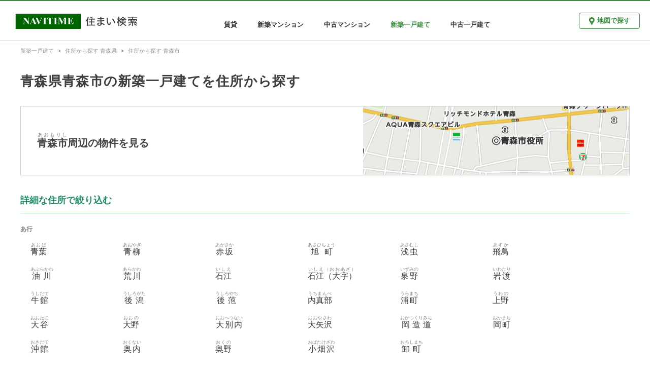

--- FILE ---
content_type: text/html; charset=utf-8
request_url: https://realestate.navitime.co.jp/kodate/shinchiku/address/02201
body_size: 5601
content:
<!DOCTYPE html><html lang="ja"><head><meta charset="utf-8"><meta http-equiv="X-UA-Compatible" content="IE=edge"><meta name="viewport" content="width=device-width, initial-scale=1, user-scalable=no"><title>青森県青森市の新築一戸建てを住所から探す - NAVITIME住まい検索</title><meta name="keywords" content="NAVITIME,ナビタイム,なびたいむ,地図,不動産,住宅情報,賃貸,分譲,マンション,一戸建て"><meta name="description" content="青森県青森市の住所情報。住所周辺の新築一戸建てを確認できます。"><meta property="og:type" content="website"><meta property="og:url" content="https://realestate.navitime.co.jp/kodate/shinchiku/address/02201"><meta property="og:title" content="青森県青森市の新築一戸建てを住所から探す - NAVITIME住まい検索"><meta property="og:description" content="青森県青森市の住所情報。住所周辺の新築一戸建てを確認できます。"><meta property="og:site_name" content="NAVITIME住まい検索"><meta property="og:locale" content="ja_JP"><link rel="canonical" href="https://realestate.navitime.co.jp/kodate/shinchiku/address/02201"><!-- Google Tag Manager -->
<script>(function(w,d,s,l,i){w[l]=w[l]||[];w[l].push({'gtm.start':
new Date().getTime(),event:'gtm.js'});var f=d.getElementsByTagName(s)[0],
j=d.createElement(s),dl=l!='dataLayer'?'&l='+l:'';j.async=true;j.src=
'https://www.googletagmanager.com/gtm.js?id='+i+dl;f.parentNode.insertBefore(j,f);
})(window,document,'script','dataLayer','GTM-NZX2RF9');</script>
<!-- End Google Tag Manager -->
<link rel="stylesheet" href="/components/icomoon/1.3.0/style.css"><link rel="stylesheet" href="/styles/page/address/app.css"></head><body><!-- Google Tag Manager (noscript) -->
<noscript><iframe src="https://www.googletagmanager.com/ns.html?id=GTM-NZX2RF9"
height="0" width="0" style="display:none;visibility:hidden"></iframe></noscript>
<!-- End Google Tag Manager (noscript) -->
<div id="app"><header id="nt-header" role="banner"><div class="left-area"><a href="https://realestate.navitime.co.jp"><img src="/images/common/logo/logo.png" alt="NAVITIME住まい検索"></a></div><div class="center-area"><nav role="navigation"><ul class="bukken-list"><li><a href="https://realestate.navitime.co.jp/chintai">賃貸</a></li><li><a href="https://realestate.navitime.co.jp/mansion/shinchiku">新築マンション</a></li><li><a href="https://realestate.navitime.co.jp/mansion/chuko">中古マンション</a></li><li><div class="active">新築一戸建て</div></li><li><a href="https://realestate.navitime.co.jp/kodate/chuko">中古一戸建て</a></li></ul></nav></div><div class="right-area"><div class="button-area"><a href="https://realestate.navitime.co.jp/kodate/shinchiku/map" class="nt-button"><i class="icon-spot"></i><span>地図で探す</span></a></div><div class="menu-area"><el-dropdown :hide-on-click="false" v-cloak><span class="el-dropdown-link"><img src="/images/common/header/icon-menu.png" alt="メニュー" width="33px"></span><el-dropdown-menu slot="dropdown" class="header-dropdown-menu"><el-dropdown-item><a href="https://realestate.navitime.co.jp/chintai">賃貸</a></el-dropdown-item><el-dropdown-item><a href="https://realestate.navitime.co.jp/mansion/shinchiku">新築マンション</a></el-dropdown-item><el-dropdown-item><a href="https://realestate.navitime.co.jp/mansion/chuko">中古マンション</a></el-dropdown-item><el-dropdown-item disabled>新築一戸建て</el-dropdown-item><el-dropdown-item><a href="https://realestate.navitime.co.jp/kodate/chuko">中古一戸建て</a></el-dropdown-item></el-dropdown-menu></el-dropdown></div></div></header><nav id="nt-breadcrumb"><ol itemscope itemtype="https://schema.org/BreadcrumbList" class="breadcrumb"><li itemprop="itemListElement" itemscope itemtype="https://schema.org/ListItem"><meta itemprop="position" content="1"><a href="https://realestate.navitime.co.jp/kodate/shinchiku" itemprop="item"><span itemprop="name">新築一戸建て</span></a></li><li itemprop="itemListElement" itemscope itemtype="https://schema.org/ListItem"><meta itemprop="position" content="2"><a href="https://realestate.navitime.co.jp/kodate/shinchiku/address/02" itemprop="item"><span itemprop="name">住所から探す 青森県</span></a></li><li itemprop="itemListElement" itemscope itemtype="https://schema.org/ListItem"><meta itemprop="position" content="3"><a href="https://realestate.navitime.co.jp/kodate/shinchiku/address/02201" itemprop="item"><span itemprop="name">住所から探す 青森市</span></a></li></ol></nav><main id="nt-content" role="main" data-bukken-type="kodate_shinchiku"><div class="container"><div id="title-area"><h1 class="title">青森県青森市の新築一戸建てを住所から探す</h1></div><section><a id="parent-address-area" href="https://realestate.navitime.co.jp/kodate/shinchiku/map?address=02201"><div class="name-area"><div class="name"><ruby>青森市<rt class="ruby">あおもりし</rt></ruby>周辺の物件を見る</div></div><div class="map-area visible-pc-only"><img src="/api/staticmap?lat=40.822539&amp;lon=140.747238&amp;width=524&amp;height=133&amp;zoom=16" width="524px" height="100%" alt="青森市周辺の地図"></div></a></section><section id="kana-area"><h2 class="sub-title">詳細な住所で絞り込む</h2><dl><dt class="kana-title">あ行</dt><dd><ul><li class="address-link"><a href="https://realestate.navitime.co.jp/kodate/shinchiku/map?address=02201127"><ruby>青葉<rt class="ruby">あおば</rt></ruby></a></li><li class="address-link"><a href="https://realestate.navitime.co.jp/kodate/shinchiku/map?address=02201001"><ruby>青柳<rt class="ruby">あおやぎ</rt></ruby></a></li><li class="address-link"><a href="https://realestate.navitime.co.jp/kodate/shinchiku/map?address=02201171"><ruby>赤坂<rt class="ruby">あかさか</rt></ruby></a></li><li class="address-link"><a href="https://realestate.navitime.co.jp/kodate/shinchiku/map?address=02201002"><ruby>旭町<rt class="ruby">あさひちょう</rt></ruby></a></li><li class="address-link"><a href="https://realestate.navitime.co.jp/kodate/shinchiku/map?address=02201003"><ruby>浅虫<rt class="ruby">あさむし</rt></ruby></a></li><li class="address-link"><a href="https://realestate.navitime.co.jp/kodate/shinchiku/map?address=02201004"><ruby>飛鳥<rt class="ruby">あすか</rt></ruby></a></li><li class="address-link"><a href="https://realestate.navitime.co.jp/kodate/shinchiku/map?address=02201005"><ruby>油川<rt class="ruby">あぶらかわ</rt></ruby></a></li><li class="address-link"><a href="https://realestate.navitime.co.jp/kodate/shinchiku/map?address=02201006"><ruby>荒川<rt class="ruby">あらかわ</rt></ruby></a></li><li class="address-link"><a href="https://realestate.navitime.co.jp/kodate/shinchiku/map?address=02201174"><ruby>石江<rt class="ruby">いしえ</rt></ruby></a></li><li class="address-link"><a href="https://realestate.navitime.co.jp/kodate/shinchiku/map?address=02201007"><ruby>石江（大字）<rt class="ruby">いしえ（おおあざ）</rt></ruby></a></li><li class="address-link"><a href="https://realestate.navitime.co.jp/kodate/shinchiku/map?address=02201008"><ruby>泉野<rt class="ruby">いずみの</rt></ruby></a></li><li class="address-link"><a href="https://realestate.navitime.co.jp/kodate/shinchiku/map?address=02201009"><ruby>岩渡<rt class="ruby">いわたり</rt></ruby></a></li><li class="address-link"><a href="https://realestate.navitime.co.jp/kodate/shinchiku/map?address=02201010"><ruby>牛館<rt class="ruby">うしだて</rt></ruby></a></li><li class="address-link"><a href="https://realestate.navitime.co.jp/kodate/shinchiku/map?address=02201011"><ruby>後潟<rt class="ruby">うしろがた</rt></ruby></a></li><li class="address-link"><a href="https://realestate.navitime.co.jp/kodate/shinchiku/map?address=02201012"><ruby>後萢<rt class="ruby">うしろやち</rt></ruby></a></li><li class="address-link"><a href="https://realestate.navitime.co.jp/kodate/shinchiku/map?address=02201013"><ruby>内真部<rt class="ruby">うちまんべ</rt></ruby></a></li><li class="address-link"><a href="https://realestate.navitime.co.jp/kodate/shinchiku/map?address=02201014"><ruby>浦町<rt class="ruby">うらまち</rt></ruby></a></li><li class="address-link"><a href="https://realestate.navitime.co.jp/kodate/shinchiku/map?address=02201015"><ruby>上野<rt class="ruby">うわの</rt></ruby></a></li><li class="address-link"><a href="https://realestate.navitime.co.jp/kodate/shinchiku/map?address=02201016"><ruby>大谷<rt class="ruby">おおたに</rt></ruby></a></li><li class="address-link"><a href="https://realestate.navitime.co.jp/kodate/shinchiku/map?address=02201017"><ruby>大野<rt class="ruby">おおの</rt></ruby></a></li><li class="address-link"><a href="https://realestate.navitime.co.jp/kodate/shinchiku/map?address=02201018"><ruby>大別内<rt class="ruby">おおべつない</rt></ruby></a></li><li class="address-link"><a href="https://realestate.navitime.co.jp/kodate/shinchiku/map?address=02201019"><ruby>大矢沢<rt class="ruby">おおやさわ</rt></ruby></a></li><li class="address-link"><a href="https://realestate.navitime.co.jp/kodate/shinchiku/map?address=02201120"><ruby>岡造道<rt class="ruby">おかつくりみち</rt></ruby></a></li><li class="address-link"><a href="https://realestate.navitime.co.jp/kodate/shinchiku/map?address=02201020"><ruby>岡町<rt class="ruby">おかまち</rt></ruby></a></li><li class="address-link"><a href="https://realestate.navitime.co.jp/kodate/shinchiku/map?address=02201125"><ruby>沖館<rt class="ruby">おきだて</rt></ruby></a></li><li class="address-link"><a href="https://realestate.navitime.co.jp/kodate/shinchiku/map?address=02201022"><ruby>奥内<rt class="ruby">おくない</rt></ruby></a></li><li class="address-link"><a href="https://realestate.navitime.co.jp/kodate/shinchiku/map?address=02201118"><ruby>奥野<rt class="ruby">おくの</rt></ruby></a></li><li class="address-link"><a href="https://realestate.navitime.co.jp/kodate/shinchiku/map?address=02201023"><ruby>小畑沢<rt class="ruby">おばたけざわ</rt></ruby></a></li><li class="address-link"><a href="https://realestate.navitime.co.jp/kodate/shinchiku/map?address=02201109"><ruby>卸町<rt class="ruby">おろしまち</rt></ruby></a></li></ul></dd><dt class="kana-title">か行</dt><dd><ul><li class="address-link"><a href="https://realestate.navitime.co.jp/kodate/shinchiku/map?address=02201024"><ruby>勝田<rt class="ruby">かつた</rt></ruby></a></li><li class="address-link"><a href="https://realestate.navitime.co.jp/kodate/shinchiku/map?address=02201128"><ruby>桂木<rt class="ruby">かつらぎ</rt></ruby></a></li><li class="address-link"><a href="https://realestate.navitime.co.jp/kodate/shinchiku/map?address=02201025"><ruby>金沢<rt class="ruby">かなざわ</rt></ruby></a></li><li class="address-link"><a href="https://realestate.navitime.co.jp/kodate/shinchiku/map?address=02201026"><ruby>金浜<rt class="ruby">かねはま</rt></ruby></a></li><li class="address-link"><a href="https://realestate.navitime.co.jp/kodate/shinchiku/map?address=02201027"><ruby>合浦<rt class="ruby">がっぽ</rt></ruby></a></li><li class="address-link"><a href="https://realestate.navitime.co.jp/kodate/shinchiku/map?address=02201028"><ruby>北金沢<rt class="ruby">きたかなざわ</rt></ruby></a></li><li class="address-link"><a href="https://realestate.navitime.co.jp/kodate/shinchiku/map?address=02201029"><ruby>久栗坂<rt class="ruby">くぐりざか</rt></ruby></a></li><li class="address-link"><a href="https://realestate.navitime.co.jp/kodate/shinchiku/map?address=02201030"><ruby>久須志<rt class="ruby">くすし</rt></ruby></a></li><li class="address-link"><a href="https://realestate.navitime.co.jp/kodate/shinchiku/map?address=02201031"><ruby>桑原<rt class="ruby">くわばら</rt></ruby></a></li><li class="address-link"><a href="https://realestate.navitime.co.jp/kodate/shinchiku/map?address=02201143"><ruby>けやき<rt class="ruby">けやき</rt></ruby></a></li><li class="address-link"><a href="https://realestate.navitime.co.jp/kodate/shinchiku/map?address=02201119"><ruby>幸畑<rt class="ruby">こうばた</rt></ruby></a></li><li class="address-link"><a href="https://realestate.navitime.co.jp/kodate/shinchiku/map?address=02201032"><ruby>幸畑（大字）<rt class="ruby">こうばた（おおあざ）</rt></ruby></a></li><li class="address-link"><a href="https://realestate.navitime.co.jp/kodate/shinchiku/map?address=02201033"><ruby>小館<rt class="ruby">こだて</rt></ruby></a></li><li class="address-link"><a href="https://realestate.navitime.co.jp/kodate/shinchiku/map?address=02201034"><ruby>小橋<rt class="ruby">こばし</rt></ruby></a></li><li class="address-link"><a href="https://realestate.navitime.co.jp/kodate/shinchiku/map?address=02201035"><ruby>駒込<rt class="ruby">こまごめ</rt></ruby></a></li><li class="address-link"><a href="https://realestate.navitime.co.jp/kodate/shinchiku/map?address=02201124"><ruby>小柳<rt class="ruby">こやなぎ</rt></ruby></a></li><li class="address-link"><a href="https://realestate.navitime.co.jp/kodate/shinchiku/map?address=02201036"><ruby>小柳（大字）<rt class="ruby">こやなぎ（おおあざ）</rt></ruby></a></li><li class="address-link"><a href="https://realestate.navitime.co.jp/kodate/shinchiku/map?address=02201037"><ruby>合子沢<rt class="ruby">ごうしざわ</rt></ruby></a></li></ul></dd><dt class="kana-title">さ行</dt><dd><ul><li class="address-link"><a href="https://realestate.navitime.co.jp/kodate/shinchiku/map?address=02201038"><ruby>栄町<rt class="ruby">さかえまち</rt></ruby></a></li><li class="address-link"><a href="https://realestate.navitime.co.jp/kodate/shinchiku/map?address=02201111"><ruby>桜川<rt class="ruby">さくらがわ</rt></ruby></a></li><li class="address-link"><a href="https://realestate.navitime.co.jp/kodate/shinchiku/map?address=02201133"><ruby>里見<rt class="ruby">さとみ</rt></ruby></a></li><li class="address-link"><a href="https://realestate.navitime.co.jp/kodate/shinchiku/map?address=02201039"><ruby>沢山<rt class="ruby">さわやま</rt></ruby></a></li><li class="address-link"><a href="https://realestate.navitime.co.jp/kodate/shinchiku/map?address=02201040"><ruby>三内<rt class="ruby">さんない</rt></ruby></a></li><li class="address-link"><a href="https://realestate.navitime.co.jp/kodate/shinchiku/map?address=02201041"><ruby>三本木<rt class="ruby">さんぼんぎ</rt></ruby></a></li><li class="address-link"><a href="https://realestate.navitime.co.jp/kodate/shinchiku/map?address=02201042"><ruby>四戸橋<rt class="ruby">しとばし</rt></ruby></a></li><li class="address-link"><a href="https://realestate.navitime.co.jp/kodate/shinchiku/map?address=02201043"><ruby>篠田<rt class="ruby">しのだ</rt></ruby></a></li><li class="address-link"><a href="https://realestate.navitime.co.jp/kodate/shinchiku/map?address=02201044"><ruby>清水<rt class="ruby">しみず</rt></ruby></a></li><li class="address-link"><a href="https://realestate.navitime.co.jp/kodate/shinchiku/map?address=02201045"><ruby>新城<rt class="ruby">しんじょう</rt></ruby></a></li><li class="address-link"><a href="https://realestate.navitime.co.jp/kodate/shinchiku/map?address=02201046"><ruby>新町<rt class="ruby">しんまち</rt></ruby></a></li><li class="address-link"><a href="https://realestate.navitime.co.jp/kodate/shinchiku/map?address=02201047"><ruby>新町野<rt class="ruby">しんまちの</rt></ruby></a></li><li class="address-link"><a href="https://realestate.navitime.co.jp/kodate/shinchiku/map?address=02201113"><ruby>自由ケ丘<rt class="ruby">じゆうがおか</rt></ruby></a></li><li class="address-link"><a href="https://realestate.navitime.co.jp/kodate/shinchiku/map?address=02201048"><ruby>諏訪沢<rt class="ruby">すわのさわ</rt></ruby></a></li><li class="address-link"><a href="https://realestate.navitime.co.jp/kodate/shinchiku/map?address=02201049"><ruby>瀬戸子<rt class="ruby">せとし</rt></ruby></a></li><li class="address-link"><a href="https://realestate.navitime.co.jp/kodate/shinchiku/map?address=02201050"><ruby>千刈<rt class="ruby">せんがり</rt></ruby></a></li><li class="address-link"><a href="https://realestate.navitime.co.jp/kodate/shinchiku/map?address=02201051"><ruby>千富町<rt class="ruby">せんとみちょう</rt></ruby></a></li></ul></dd><dt class="kana-title">た行</dt><dd><ul><li class="address-link"><a href="https://realestate.navitime.co.jp/kodate/shinchiku/map?address=02201052"><ruby>平新田<rt class="ruby">たいらしんでん</rt></ruby></a></li><li class="address-link"><a href="https://realestate.navitime.co.jp/kodate/shinchiku/map?address=02201053"><ruby>高田<rt class="ruby">たかだ</rt></ruby></a></li><li class="address-link"><a href="https://realestate.navitime.co.jp/kodate/shinchiku/map?address=02201054"><ruby>滝沢<rt class="ruby">たきさわ</rt></ruby></a></li><li class="address-link"><a href="https://realestate.navitime.co.jp/kodate/shinchiku/map?address=02201055"><ruby>田茂木野<rt class="ruby">たもぎの</rt></ruby></a></li><li class="address-link"><a href="https://realestate.navitime.co.jp/kodate/shinchiku/map?address=02201056"><ruby>田屋敷<rt class="ruby">たやしき</rt></ruby></a></li><li class="address-link"><a href="https://realestate.navitime.co.jp/kodate/shinchiku/map?address=02201136"><ruby>第二問屋町<rt class="ruby">だいにとんやまち</rt></ruby></a></li><li class="address-link"><a href="https://realestate.navitime.co.jp/kodate/shinchiku/map?address=02201057"><ruby>茶屋町<rt class="ruby">ちゃやまち</rt></ruby></a></li><li class="address-link"><a href="https://realestate.navitime.co.jp/kodate/shinchiku/map?address=02201058"><ruby>中央<rt class="ruby">ちゅうおう</rt></ruby></a></li><li class="address-link"><a href="https://realestate.navitime.co.jp/kodate/shinchiku/map?address=02201059"><ruby>築木館<rt class="ruby">つきのきだて</rt></ruby></a></li><li class="address-link"><a href="https://realestate.navitime.co.jp/kodate/shinchiku/map?address=02201172"><ruby>月見野<rt class="ruby">つきみの</rt></ruby></a></li><li class="address-link"><a href="https://realestate.navitime.co.jp/kodate/shinchiku/map?address=02201114"><ruby>佃<rt class="ruby">つくだ</rt></ruby></a></li><li class="address-link"><a href="https://realestate.navitime.co.jp/kodate/shinchiku/map?address=02201121"><ruby>造道<rt class="ruby">つくりみち</rt></ruby></a></li><li class="address-link"><a href="https://realestate.navitime.co.jp/kodate/shinchiku/map?address=02201138"><ruby>筒井<rt class="ruby">つつい</rt></ruby></a></li><li class="address-link"><a href="https://realestate.navitime.co.jp/kodate/shinchiku/map?address=02201061"><ruby>筒井（大字）<rt class="ruby">つつい（おおあざ）</rt></ruby></a></li><li class="address-link"><a href="https://realestate.navitime.co.jp/kodate/shinchiku/map?address=02201062"><ruby>堤町<rt class="ruby">つつみまち</rt></ruby></a></li><li class="address-link"><a href="https://realestate.navitime.co.jp/kodate/shinchiku/map?address=02201063"><ruby>鶴ケ坂<rt class="ruby">つるがさか</rt></ruby></a></li><li class="address-link"><a href="https://realestate.navitime.co.jp/kodate/shinchiku/map?address=02201064"><ruby>戸門<rt class="ruby">とかど</rt></ruby></a></li><li class="address-link"><a href="https://realestate.navitime.co.jp/kodate/shinchiku/map?address=02201065"><ruby>戸崎<rt class="ruby">とざき</rt></ruby></a></li><li class="address-link"><a href="https://realestate.navitime.co.jp/kodate/shinchiku/map?address=02201131"><ruby>富田<rt class="ruby">とみた</rt></ruby></a></li><li class="address-link"><a href="https://realestate.navitime.co.jp/kodate/shinchiku/map?address=02201066"><ruby>戸山<rt class="ruby">とやま</rt></ruby></a></li><li class="address-link"><a href="https://realestate.navitime.co.jp/kodate/shinchiku/map?address=02201110"><ruby>問屋町<rt class="ruby">とんやまち</rt></ruby></a></li></ul></dd><dt class="kana-title">な行</dt><dd><ul><li class="address-link"><a href="https://realestate.navitime.co.jp/kodate/shinchiku/map?address=02201116"><ruby>中佃<rt class="ruby">なかつくだ</rt></ruby></a></li><li class="address-link"><a href="https://realestate.navitime.co.jp/kodate/shinchiku/map?address=02201067"><ruby>長島<rt class="ruby">ながしま</rt></ruby></a></li><li class="address-link"><a href="https://realestate.navitime.co.jp/kodate/shinchiku/map?address=02201068"><ruby>浪打<rt class="ruby">なみうち</rt></ruby></a></li><li class="address-link"><a href="https://realestate.navitime.co.jp/kodate/shinchiku/map?address=02201147"><ruby>浪岡大字相沢<rt class="ruby">なみおかおおあざあいざわ</rt></ruby></a></li><li class="address-link"><a href="https://realestate.navitime.co.jp/kodate/shinchiku/map?address=02201148"><ruby>浪岡大字王余魚沢<rt class="ruby">なみおかおおあざかれいざわ</rt></ruby></a></li><li class="address-link"><a href="https://realestate.navitime.co.jp/kodate/shinchiku/map?address=02201149"><ruby>浪岡大字北中野<rt class="ruby">なみおかおおあざきたなかの</rt></ruby></a></li><li class="address-link"><a href="https://realestate.navitime.co.jp/kodate/shinchiku/map?address=02201150"><ruby>浪岡大字吉内<rt class="ruby">なみおかおおあざきちない</rt></ruby></a></li><li class="address-link"><a href="https://realestate.navitime.co.jp/kodate/shinchiku/map?address=02201151"><ruby>浪岡大字郷山前<rt class="ruby">なみおかおおあざごうさんまえ</rt></ruby></a></li><li class="address-link"><a href="https://realestate.navitime.co.jp/kodate/shinchiku/map?address=02201152"><ruby>浪岡大字五本松<rt class="ruby">なみおかおおあざごほんまつ</rt></ruby></a></li><li class="address-link"><a href="https://realestate.navitime.co.jp/kodate/shinchiku/map?address=02201153"><ruby>浪岡大字下石川<rt class="ruby">なみおかおおあざしもいしかわ</rt></ruby></a></li><li class="address-link"><a href="https://realestate.navitime.co.jp/kodate/shinchiku/map?address=02201154"><ruby>浪岡大字下十川<rt class="ruby">なみおかおおあざしもとがわ</rt></ruby></a></li><li class="address-link"><a href="https://realestate.navitime.co.jp/kodate/shinchiku/map?address=02201155"><ruby>浪岡大字銀<rt class="ruby">なみおかおおあざしろがね</rt></ruby></a></li><li class="address-link"><a href="https://realestate.navitime.co.jp/kodate/shinchiku/map?address=02201156"><ruby>浪岡大字杉沢<rt class="ruby">なみおかおおあざすぎさわ</rt></ruby></a></li><li class="address-link"><a href="https://realestate.navitime.co.jp/kodate/shinchiku/map?address=02201158"><ruby>浪岡大字高屋敷<rt class="ruby">なみおかおおあざたかやしき</rt></ruby></a></li><li class="address-link"><a href="https://realestate.navitime.co.jp/kodate/shinchiku/map?address=02201159"><ruby>浪岡大字樽沢<rt class="ruby">なみおかおおあざたるさわ</rt></ruby></a></li><li class="address-link"><a href="https://realestate.navitime.co.jp/kodate/shinchiku/map?address=02201157"><ruby>浪岡大字大釈迦<rt class="ruby">なみおかおおあざだいしゃか</rt></ruby></a></li><li class="address-link"><a href="https://realestate.navitime.co.jp/kodate/shinchiku/map?address=02201160"><ruby>浪岡大字徳才子<rt class="ruby">なみおかおおあざとくさいし</rt></ruby></a></li><li class="address-link"><a href="https://realestate.navitime.co.jp/kodate/shinchiku/map?address=02201161"><ruby>浪岡大字長沼<rt class="ruby">なみおかおおあざながぬま</rt></ruby></a></li><li class="address-link"><a href="https://realestate.navitime.co.jp/kodate/shinchiku/map?address=02201162"><ruby>浪岡大字浪岡<rt class="ruby">なみおかおおあざなみおか</rt></ruby></a></li><li class="address-link"><a href="https://realestate.navitime.co.jp/kodate/shinchiku/map?address=02201163"><ruby>浪岡大字細野<rt class="ruby">なみおかおおあざほその</rt></ruby></a></li><li class="address-link"><a href="https://realestate.navitime.co.jp/kodate/shinchiku/map?address=02201164"><ruby>浪岡大字本郷<rt class="ruby">なみおかおおあざほんごう</rt></ruby></a></li><li class="address-link"><a href="https://realestate.navitime.co.jp/kodate/shinchiku/map?address=02201165"><ruby>浪岡大字増館<rt class="ruby">なみおかおおあざますだて</rt></ruby></a></li><li class="address-link"><a href="https://realestate.navitime.co.jp/kodate/shinchiku/map?address=02201166"><ruby>浪岡大字女鹿沢<rt class="ruby">なみおかおおあざめがさわ</rt></ruby></a></li><li class="address-link"><a href="https://realestate.navitime.co.jp/kodate/shinchiku/map?address=02201167"><ruby>浪岡大字吉野田<rt class="ruby">なみおかおおあざよしのだ</rt></ruby></a></li><li class="address-link"><a href="https://realestate.navitime.co.jp/kodate/shinchiku/map?address=02201168"><ruby>浪岡福田<rt class="ruby">なみおかふくだ</rt></ruby></a></li><li class="address-link"><a href="https://realestate.navitime.co.jp/kodate/shinchiku/map?address=02201069"><ruby>浪館<rt class="ruby">なみだて</rt></ruby></a></li><li class="address-link"><a href="https://realestate.navitime.co.jp/kodate/shinchiku/map?address=02201134"><ruby>浪館前田<rt class="ruby">なみだてまえだ</rt></ruby></a></li><li class="address-link"><a href="https://realestate.navitime.co.jp/kodate/shinchiku/map?address=02201169"><ruby>西大野<rt class="ruby">にしおおの</rt></ruby></a></li><li class="address-link"><a href="https://realestate.navitime.co.jp/kodate/shinchiku/map?address=02201135"><ruby>西滝<rt class="ruby">にしたき</rt></ruby></a></li><li class="address-link"><a href="https://realestate.navitime.co.jp/kodate/shinchiku/map?address=02201071"><ruby>西滝（大字）<rt class="ruby">にしたき（おおあざ）</rt></ruby></a></li><li class="address-link"><a href="https://realestate.navitime.co.jp/kodate/shinchiku/map?address=02201072"><ruby>西田沢<rt class="ruby">にしたざわ</rt></ruby></a></li><li class="address-link"><a href="https://realestate.navitime.co.jp/kodate/shinchiku/map?address=02201129"><ruby>虹ケ丘<rt class="ruby">にじがおか</rt></ruby></a></li><li class="address-link"><a href="https://realestate.navitime.co.jp/kodate/shinchiku/map?address=02201126"><ruby>新田<rt class="ruby">にった</rt></ruby></a></li><li class="address-link"><a href="https://realestate.navitime.co.jp/kodate/shinchiku/map?address=02201070"><ruby>新田（大字）<rt class="ruby">にった（おおあざ）</rt></ruby></a></li><li class="address-link"><a href="https://realestate.navitime.co.jp/kodate/shinchiku/map?address=02201073"><ruby>入内<rt class="ruby">にゅうない</rt></ruby></a></li><li class="address-link"><a href="https://realestate.navitime.co.jp/kodate/shinchiku/map?address=02201074"><ruby>野木<rt class="ruby">のぎ</rt></ruby></a></li><li class="address-link"><a href="https://realestate.navitime.co.jp/kodate/shinchiku/map?address=02201075"><ruby>野沢<rt class="ruby">のざわ</rt></ruby></a></li><li class="address-link"><a href="https://realestate.navitime.co.jp/kodate/shinchiku/map?address=02201076"><ruby>野尻<rt class="ruby">のじり</rt></ruby></a></li><li class="address-link"><a href="https://realestate.navitime.co.jp/kodate/shinchiku/map?address=02201077"><ruby>野内<rt class="ruby">のない</rt></ruby></a></li></ul></dd><dt class="kana-title">は行</dt><dd><ul><li class="address-link"><a href="https://realestate.navitime.co.jp/kodate/shinchiku/map?address=02201078"><ruby>橋本<rt class="ruby">はしもと</rt></ruby></a></li><li class="address-link"><a href="https://realestate.navitime.co.jp/kodate/shinchiku/map?address=02201079"><ruby>羽白<rt class="ruby">はじろ</rt></ruby></a></li><li class="address-link"><a href="https://realestate.navitime.co.jp/kodate/shinchiku/map?address=02201080"><ruby>花園<rt class="ruby">はなぞの</rt></ruby></a></li><li class="address-link"><a href="https://realestate.navitime.co.jp/kodate/shinchiku/map?address=02201145"><ruby>浜田<rt class="ruby">はまだ</rt></ruby></a></li><li class="address-link"><a href="https://realestate.navitime.co.jp/kodate/shinchiku/map?address=02201132"><ruby>浜館<rt class="ruby">はまだて</rt></ruby></a></li><li class="address-link"><a href="https://realestate.navitime.co.jp/kodate/shinchiku/map?address=02201082"><ruby>浜館（大字）<rt class="ruby">はまだて（おおあざ）</rt></ruby></a></li><li class="address-link"><a href="https://realestate.navitime.co.jp/kodate/shinchiku/map?address=02201081"><ruby>浜田（大字）<rt class="ruby">はまだ（おおあざ）</rt></ruby></a></li><li class="address-link"><a href="https://realestate.navitime.co.jp/kodate/shinchiku/map?address=02201144"><ruby>はまなす<rt class="ruby">はまなす</rt></ruby></a></li><li class="address-link"><a href="https://realestate.navitime.co.jp/kodate/shinchiku/map?address=02201140"><ruby>原別<rt class="ruby">はらべつ</rt></ruby></a></li><li class="address-link"><a href="https://realestate.navitime.co.jp/kodate/shinchiku/map?address=02201083"><ruby>原別（大字）<rt class="ruby">はらべつ（おおあざ）</rt></ruby></a></li><li class="address-link"><a href="https://realestate.navitime.co.jp/kodate/shinchiku/map?address=02201146"><ruby>東大野<rt class="ruby">ひがしおおの</rt></ruby></a></li><li class="address-link"><a href="https://realestate.navitime.co.jp/kodate/shinchiku/map?address=02201122"><ruby>東造道<rt class="ruby">ひがしつくりみち</rt></ruby></a></li><li class="address-link"><a href="https://realestate.navitime.co.jp/kodate/shinchiku/map?address=02201084"><ruby>左堰<rt class="ruby">ひだりぜき</rt></ruby></a></li><li class="address-link"><a href="https://realestate.navitime.co.jp/kodate/shinchiku/map?address=02201085"><ruby>古川<rt class="ruby">ふるかわ</rt></ruby></a></li><li class="address-link"><a href="https://realestate.navitime.co.jp/kodate/shinchiku/map?address=02201139"><ruby>古館<rt class="ruby">ふるだて</rt></ruby></a></li><li class="address-link"><a href="https://realestate.navitime.co.jp/kodate/shinchiku/map?address=02201086"><ruby>古館（大字）<rt class="ruby">ふるだて（おおあざ）</rt></ruby></a></li><li class="address-link"><a href="https://realestate.navitime.co.jp/kodate/shinchiku/map?address=02201087"><ruby>細越<rt class="ruby">ほそごえ</rt></ruby></a></li><li class="address-link"><a href="https://realestate.navitime.co.jp/kodate/shinchiku/map?address=02201173"><ruby>蛍沢<rt class="ruby">ほたるざわ</rt></ruby></a></li><li class="address-link"><a href="https://realestate.navitime.co.jp/kodate/shinchiku/map?address=02201088"><ruby>本町<rt class="ruby">ほんちょう</rt></ruby></a></li></ul></dd><dt class="kana-title">ま行</dt><dd><ul><li class="address-link"><a href="https://realestate.navitime.co.jp/kodate/shinchiku/map?address=02201089"><ruby>前田<rt class="ruby">まえだ</rt></ruby></a></li><li class="address-link"><a href="https://realestate.navitime.co.jp/kodate/shinchiku/map?address=02201090"><ruby>孫内<rt class="ruby">まごない</rt></ruby></a></li><li class="address-link"><a href="https://realestate.navitime.co.jp/kodate/shinchiku/map?address=02201091"><ruby>松原<rt class="ruby">まつばら</rt></ruby></a></li><li class="address-link"><a href="https://realestate.navitime.co.jp/kodate/shinchiku/map?address=02201115"><ruby>松森<rt class="ruby">まつもり</rt></ruby></a></li><li class="address-link"><a href="https://realestate.navitime.co.jp/kodate/shinchiku/map?address=02201092"><ruby>松森（大字）<rt class="ruby">まつもり（おおあざ）</rt></ruby></a></li><li class="address-link"><a href="https://realestate.navitime.co.jp/kodate/shinchiku/map?address=02201093"><ruby>馬屋尻<rt class="ruby">まやじり</rt></ruby></a></li><li class="address-link"><a href="https://realestate.navitime.co.jp/kodate/shinchiku/map?address=02201130"><ruby>緑<rt class="ruby">みどり</rt></ruby></a></li><li class="address-link"><a href="https://realestate.navitime.co.jp/kodate/shinchiku/map?address=02201094"><ruby>港町<rt class="ruby">みなとまち</rt></ruby></a></li><li class="address-link"><a href="https://realestate.navitime.co.jp/kodate/shinchiku/map?address=02201117"><ruby>南佃<rt class="ruby">みなみつくだ</rt></ruby></a></li><li class="address-link"><a href="https://realestate.navitime.co.jp/kodate/shinchiku/map?address=02201095"><ruby>宮田<rt class="ruby">みやた</rt></ruby></a></li><li class="address-link"><a href="https://realestate.navitime.co.jp/kodate/shinchiku/map?address=02201112"><ruby>妙見<rt class="ruby">みょうけん</rt></ruby></a></li><li class="address-link"><a href="https://realestate.navitime.co.jp/kodate/shinchiku/map?address=02201137"><ruby>三好<rt class="ruby">みよし</rt></ruby></a></li><li class="address-link"><a href="https://realestate.navitime.co.jp/kodate/shinchiku/map?address=02201141"><ruby>本泉<rt class="ruby">もといずみ</rt></ruby></a></li><li class="address-link"><a href="https://realestate.navitime.co.jp/kodate/shinchiku/map?address=02201096"><ruby>雲谷<rt class="ruby">もや</rt></ruby></a></li></ul></dd><dt class="kana-title">や行</dt><dd><ul><li class="address-link"><a href="https://realestate.navitime.co.jp/kodate/shinchiku/map?address=02201123"><ruby>八重田<rt class="ruby">やえだ</rt></ruby></a></li><li class="address-link"><a href="https://realestate.navitime.co.jp/kodate/shinchiku/map?address=02201142"><ruby>矢作<rt class="ruby">やさく</rt></ruby></a></li><li class="address-link"><a href="https://realestate.navitime.co.jp/kodate/shinchiku/map?address=02201098"><ruby>安方<rt class="ruby">やすかた</rt></ruby></a></li><li class="address-link"><a href="https://realestate.navitime.co.jp/kodate/shinchiku/map?address=02201099"><ruby>安田<rt class="ruby">やすた</rt></ruby></a></li><li class="address-link"><a href="https://realestate.navitime.co.jp/kodate/shinchiku/map?address=02201100"><ruby>矢田<rt class="ruby">やだ</rt></ruby></a></li><li class="address-link"><a href="https://realestate.navitime.co.jp/kodate/shinchiku/map?address=02201101"><ruby>矢田前<rt class="ruby">やだまえ</rt></ruby></a></li><li class="address-link"><a href="https://realestate.navitime.co.jp/kodate/shinchiku/map?address=02201102"><ruby>八ツ役<rt class="ruby">やつやく</rt></ruby></a></li><li class="address-link"><a href="https://realestate.navitime.co.jp/kodate/shinchiku/map?address=02201103"><ruby>柳川<rt class="ruby">やなかわ</rt></ruby></a></li><li class="address-link"><a href="https://realestate.navitime.co.jp/kodate/shinchiku/map?address=02201104"><ruby>八幡林<rt class="ruby">やはたばやし</rt></ruby></a></li><li class="address-link"><a href="https://realestate.navitime.co.jp/kodate/shinchiku/map?address=02201105"><ruby>横内<rt class="ruby">よこうち</rt></ruby></a></li><li class="address-link"><a href="https://realestate.navitime.co.jp/kodate/shinchiku/map?address=02201106"><ruby>四ツ石<rt class="ruby">よついし</rt></ruby></a></li></ul></dd><dt class="kana-title">ら行</dt><dd><ul><li class="address-link"><a href="https://realestate.navitime.co.jp/kodate/shinchiku/map?address=02201108"><ruby>六枚橋<rt class="ruby">ろくまいばし</rt></ruby></a></li></ul></dd></dl></section></div></main><footer id="nt-footer" role="contentinfo"><div class="footer-link-area"><h4 class="footer-title">新築一戸建てを住所から探す</h4><ul class="footer-list"><li class="footer-list-item"><a href="https://realestate.navitime.co.jp/kodate/shinchiku/address/01">北海道</a></li><li class="footer-list-item"><a href="https://realestate.navitime.co.jp/kodate/shinchiku/address/02">青森県</a></li><li class="footer-list-item"><a href="https://realestate.navitime.co.jp/kodate/shinchiku/address/03">岩手県</a></li><li class="footer-list-item"><a href="https://realestate.navitime.co.jp/kodate/shinchiku/address/04">宮城県</a></li><li class="footer-list-item"><a href="https://realestate.navitime.co.jp/kodate/shinchiku/address/05">秋田県</a></li><li class="footer-list-item"><a href="https://realestate.navitime.co.jp/kodate/shinchiku/address/06">山形県</a></li><li class="footer-list-item"><a href="https://realestate.navitime.co.jp/kodate/shinchiku/address/07">福島県</a></li><li class="footer-list-item"><a href="https://realestate.navitime.co.jp/kodate/shinchiku/address/08">茨城県</a></li><li class="footer-list-item"><a href="https://realestate.navitime.co.jp/kodate/shinchiku/address/09">栃木県</a></li><li class="footer-list-item"><a href="https://realestate.navitime.co.jp/kodate/shinchiku/address/10">群馬県</a></li><li class="footer-list-item"><a href="https://realestate.navitime.co.jp/kodate/shinchiku/address/11">埼玉県</a></li><li class="footer-list-item"><a href="https://realestate.navitime.co.jp/kodate/shinchiku/address/12">千葉県</a></li><li class="footer-list-item"><a href="https://realestate.navitime.co.jp/kodate/shinchiku/address/13">東京都</a></li><li class="footer-list-item"><a href="https://realestate.navitime.co.jp/kodate/shinchiku/address/14">神奈川県</a></li><li class="footer-list-item"><a href="https://realestate.navitime.co.jp/kodate/shinchiku/address/15">新潟県</a></li><li class="footer-list-item"><a href="https://realestate.navitime.co.jp/kodate/shinchiku/address/16">富山県</a></li><li class="footer-list-item"><a href="https://realestate.navitime.co.jp/kodate/shinchiku/address/17">石川県</a></li><li class="footer-list-item"><a href="https://realestate.navitime.co.jp/kodate/shinchiku/address/18">福井県</a></li><li class="footer-list-item"><a href="https://realestate.navitime.co.jp/kodate/shinchiku/address/19">山梨県</a></li><li class="footer-list-item"><a href="https://realestate.navitime.co.jp/kodate/shinchiku/address/20">長野県</a></li><li class="footer-list-item"><a href="https://realestate.navitime.co.jp/kodate/shinchiku/address/21">岐阜県</a></li><li class="footer-list-item"><a href="https://realestate.navitime.co.jp/kodate/shinchiku/address/22">静岡県</a></li><li class="footer-list-item"><a href="https://realestate.navitime.co.jp/kodate/shinchiku/address/23">愛知県</a></li><li class="footer-list-item"><a href="https://realestate.navitime.co.jp/kodate/shinchiku/address/24">三重県</a></li><li class="footer-list-item"><a href="https://realestate.navitime.co.jp/kodate/shinchiku/address/25">滋賀県</a></li><li class="footer-list-item"><a href="https://realestate.navitime.co.jp/kodate/shinchiku/address/26">京都府</a></li><li class="footer-list-item"><a href="https://realestate.navitime.co.jp/kodate/shinchiku/address/27">大阪府</a></li><li class="footer-list-item"><a href="https://realestate.navitime.co.jp/kodate/shinchiku/address/28">兵庫県</a></li><li class="footer-list-item"><a href="https://realestate.navitime.co.jp/kodate/shinchiku/address/29">奈良県</a></li><li class="footer-list-item"><a href="https://realestate.navitime.co.jp/kodate/shinchiku/address/30">和歌山県</a></li><li class="footer-list-item"><a href="https://realestate.navitime.co.jp/kodate/shinchiku/address/31">鳥取県</a></li><li class="footer-list-item"><a href="https://realestate.navitime.co.jp/kodate/shinchiku/address/32">島根県</a></li><li class="footer-list-item"><a href="https://realestate.navitime.co.jp/kodate/shinchiku/address/33">岡山県</a></li><li class="footer-list-item"><a href="https://realestate.navitime.co.jp/kodate/shinchiku/address/34">広島県</a></li><li class="footer-list-item"><a href="https://realestate.navitime.co.jp/kodate/shinchiku/address/35">山口県</a></li><li class="footer-list-item"><a href="https://realestate.navitime.co.jp/kodate/shinchiku/address/36">徳島県</a></li><li class="footer-list-item"><a href="https://realestate.navitime.co.jp/kodate/shinchiku/address/37">香川県</a></li><li class="footer-list-item"><a href="https://realestate.navitime.co.jp/kodate/shinchiku/address/38">愛媛県</a></li><li class="footer-list-item"><a href="https://realestate.navitime.co.jp/kodate/shinchiku/address/39">高知県</a></li><li class="footer-list-item"><a href="https://realestate.navitime.co.jp/kodate/shinchiku/address/40">福岡県</a></li><li class="footer-list-item"><a href="https://realestate.navitime.co.jp/kodate/shinchiku/address/41">佐賀県</a></li><li class="footer-list-item"><a href="https://realestate.navitime.co.jp/kodate/shinchiku/address/42">長崎県</a></li><li class="footer-list-item"><a href="https://realestate.navitime.co.jp/kodate/shinchiku/address/43">熊本県</a></li><li class="footer-list-item"><a href="https://realestate.navitime.co.jp/kodate/shinchiku/address/44">大分県</a></li><li class="footer-list-item"><a href="https://realestate.navitime.co.jp/kodate/shinchiku/address/45">宮崎県</a></li><li class="footer-list-item"><a href="https://realestate.navitime.co.jp/kodate/shinchiku/address/46">鹿児島県</a></li><li class="footer-list-item"><a href="https://realestate.navitime.co.jp/kodate/shinchiku/address/47">沖縄県</a></li></ul><h4 class="footer-title">新築一戸建てを駅・路線から探す</h4><ul class="footer-list"><li class="footer-list-item"><a href="https://realestate.navitime.co.jp/kodate/shinchiku/transport/01">北海道</a></li><li class="footer-list-item"><a href="https://realestate.navitime.co.jp/kodate/shinchiku/transport/02">青森県</a></li><li class="footer-list-item"><a href="https://realestate.navitime.co.jp/kodate/shinchiku/transport/03">岩手県</a></li><li class="footer-list-item"><a href="https://realestate.navitime.co.jp/kodate/shinchiku/transport/04">宮城県</a></li><li class="footer-list-item"><a href="https://realestate.navitime.co.jp/kodate/shinchiku/transport/05">秋田県</a></li><li class="footer-list-item"><a href="https://realestate.navitime.co.jp/kodate/shinchiku/transport/06">山形県</a></li><li class="footer-list-item"><a href="https://realestate.navitime.co.jp/kodate/shinchiku/transport/07">福島県</a></li><li class="footer-list-item"><a href="https://realestate.navitime.co.jp/kodate/shinchiku/transport/08">茨城県</a></li><li class="footer-list-item"><a href="https://realestate.navitime.co.jp/kodate/shinchiku/transport/09">栃木県</a></li><li class="footer-list-item"><a href="https://realestate.navitime.co.jp/kodate/shinchiku/transport/10">群馬県</a></li><li class="footer-list-item"><a href="https://realestate.navitime.co.jp/kodate/shinchiku/transport/11">埼玉県</a></li><li class="footer-list-item"><a href="https://realestate.navitime.co.jp/kodate/shinchiku/transport/12">千葉県</a></li><li class="footer-list-item"><a href="https://realestate.navitime.co.jp/kodate/shinchiku/transport/13">東京都</a></li><li class="footer-list-item"><a href="https://realestate.navitime.co.jp/kodate/shinchiku/transport/14">神奈川県</a></li><li class="footer-list-item"><a href="https://realestate.navitime.co.jp/kodate/shinchiku/transport/15">新潟県</a></li><li class="footer-list-item"><a href="https://realestate.navitime.co.jp/kodate/shinchiku/transport/16">富山県</a></li><li class="footer-list-item"><a href="https://realestate.navitime.co.jp/kodate/shinchiku/transport/17">石川県</a></li><li class="footer-list-item"><a href="https://realestate.navitime.co.jp/kodate/shinchiku/transport/18">福井県</a></li><li class="footer-list-item"><a href="https://realestate.navitime.co.jp/kodate/shinchiku/transport/19">山梨県</a></li><li class="footer-list-item"><a href="https://realestate.navitime.co.jp/kodate/shinchiku/transport/20">長野県</a></li><li class="footer-list-item"><a href="https://realestate.navitime.co.jp/kodate/shinchiku/transport/21">岐阜県</a></li><li class="footer-list-item"><a href="https://realestate.navitime.co.jp/kodate/shinchiku/transport/22">静岡県</a></li><li class="footer-list-item"><a href="https://realestate.navitime.co.jp/kodate/shinchiku/transport/23">愛知県</a></li><li class="footer-list-item"><a href="https://realestate.navitime.co.jp/kodate/shinchiku/transport/24">三重県</a></li><li class="footer-list-item"><a href="https://realestate.navitime.co.jp/kodate/shinchiku/transport/25">滋賀県</a></li><li class="footer-list-item"><a href="https://realestate.navitime.co.jp/kodate/shinchiku/transport/26">京都府</a></li><li class="footer-list-item"><a href="https://realestate.navitime.co.jp/kodate/shinchiku/transport/27">大阪府</a></li><li class="footer-list-item"><a href="https://realestate.navitime.co.jp/kodate/shinchiku/transport/28">兵庫県</a></li><li class="footer-list-item"><a href="https://realestate.navitime.co.jp/kodate/shinchiku/transport/29">奈良県</a></li><li class="footer-list-item"><a href="https://realestate.navitime.co.jp/kodate/shinchiku/transport/30">和歌山県</a></li><li class="footer-list-item"><a href="https://realestate.navitime.co.jp/kodate/shinchiku/transport/31">鳥取県</a></li><li class="footer-list-item"><a href="https://realestate.navitime.co.jp/kodate/shinchiku/transport/32">島根県</a></li><li class="footer-list-item"><a href="https://realestate.navitime.co.jp/kodate/shinchiku/transport/33">岡山県</a></li><li class="footer-list-item"><a href="https://realestate.navitime.co.jp/kodate/shinchiku/transport/34">広島県</a></li><li class="footer-list-item"><a href="https://realestate.navitime.co.jp/kodate/shinchiku/transport/35">山口県</a></li><li class="footer-list-item"><a href="https://realestate.navitime.co.jp/kodate/shinchiku/transport/36">徳島県</a></li><li class="footer-list-item"><a href="https://realestate.navitime.co.jp/kodate/shinchiku/transport/37">香川県</a></li><li class="footer-list-item"><a href="https://realestate.navitime.co.jp/kodate/shinchiku/transport/38">愛媛県</a></li><li class="footer-list-item"><a href="https://realestate.navitime.co.jp/kodate/shinchiku/transport/39">高知県</a></li><li class="footer-list-item"><a href="https://realestate.navitime.co.jp/kodate/shinchiku/transport/40">福岡県</a></li><li class="footer-list-item"><a href="https://realestate.navitime.co.jp/kodate/shinchiku/transport/41">佐賀県</a></li><li class="footer-list-item"><a href="https://realestate.navitime.co.jp/kodate/shinchiku/transport/42">長崎県</a></li><li class="footer-list-item"><a href="https://realestate.navitime.co.jp/kodate/shinchiku/transport/43">熊本県</a></li><li class="footer-list-item"><a href="https://realestate.navitime.co.jp/kodate/shinchiku/transport/44">大分県</a></li><li class="footer-list-item"><a href="https://realestate.navitime.co.jp/kodate/shinchiku/transport/45">宮崎県</a></li><li class="footer-list-item"><a href="https://realestate.navitime.co.jp/kodate/shinchiku/transport/46">鹿児島県</a></li><li class="footer-list-item"><a href="https://realestate.navitime.co.jp/kodate/shinchiku/transport/47">沖縄県</a></li></ul></div><hr class="footer-line"><div class="footer-copyright-area"><a href="https://www.navitime.co.jp/"><img src="/images/common/logo/navitime.png" alt="NAVITIME"></a><div class="copyright">© NAVITIME JAPAN Co., Ltd.</div></div></footer></div><script src="/scripts/page/address/app.bundle.js"></script></body></html>

--- FILE ---
content_type: text/css; charset=UTF-8
request_url: https://realestate.navitime.co.jp/styles/page/address/app.css
body_size: 1831
content:
#nt-breadcrumb .breadcrumb,#nt-content .container{max-width:1200px;margin:0 auto}#parent-address-area,a{text-decoration:none}.flex{display:-webkit-box;display:-webkit-flex;display:-ms-flexbox;display:flex}.pull-left{float:left}.pull-right{float:right}@media screen and (max-width:960px){.visible-pc-only{display:none}.visible-sp-only{display:block}}@media screen and (min-width:960px){.visible-pc-only{display:block}.visible-sp-only{display:none}}body .el-popper[x-placement^=bottom] .popper__arrow{display:none}body .el-popper[x-placement^=bottom]{margin-top:0}body .el-select-dropdown__item.selected{color:#388e3c}body .el-loading-spinner .path{stroke:#388e3c}[v-cloak]{display:none!important}body{margin:0;-webkit-font-smoothing:antialiased;-moz-osx-font-smoothing:grayscale;font-family:"Hiragino Kaku Gothic Pro","ヒラギノ角ゴ Pro W3","Yu Gothic",游ゴシック,YuGothic,游ゴシック体,Meiryo,メイリオ,sans-serif}#nt-header{display:-webkit-box;display:-webkit-flex;display:-ms-flexbox;display:flex;border-top:2px solid #388e3c;box-sizing:border-box;-webkit-box-align:center;-webkit-align-items:center;-ms-flex-align:center;align-items:center}#nt-header .left-area{margin-top:5px}#nt-header .left-area img{height:30px;width:auto}#nt-header .center-area{-webkit-box-flex:1;-webkit-flex:1;-ms-flex:1;flex:1;text-align:center;margin-top:15px}#nt-header .center-area ul{margin:0;padding:0;list-style:none}#nt-header .center-area ul li{display:inline-block;margin:0 20px}#nt-header .center-area ul li a{color:#333;font-size:13px;font-weight:700}#nt-header .center-area ul li a:hover{color:#388e3c}#nt-header .center-area ul li .active{color:#388e3c;font-size:13px;font-weight:700}#nt-header .right-area{padding-right:15px}#nt-header .right-area .nt-button{box-sizing:border-box;width:120px;height:32px;margin:6px 5px;padding:0 16px;display:inline-block;font-size:13px;line-height:30px;font-weight:700;border-radius:4px;text-align:center;background-color:#fff;border:1px solid #388e3c}#nt-header .right-area .nt-button:hover{box-shadow:0 0 2px 0 rgba(0,0,0,.4);background-color:#fafafa}#nt-header .right-area .nt-button>*{color:#388e3c}#nt-header .right-area .nt-button .icon-spot{margin-right:5px;vertical-align:middle;font-size:16px}.header-dropdown-menu .el-dropdown-menu__item{font-size:15px}.header-dropdown-menu .el-dropdown-menu__item a{color:#333}.header-dropdown-menu .el-dropdown-menu__item.is-disabled{color:#388e3c}@media screen and (min-width:992px){#nt-header{height:80px;padding-left:30px}#nt-header .center-area .bukken-list,#nt-header .right-area .button-area{display:block}#nt-header .right-area .menu-area{display:none}}@media screen and (max-width:992px){#nt-header{height:60px}#nt-header .left-area img{padding-left:12px;height:25px}#nt-header .center-area .bukken-list,#nt-header .right-area .button-area{display:none}#nt-header .right-area .menu-area{display:block;padding-top:5px}}#nt-breadcrumb{padding-right:15px;padding-left:15px;margin-right:auto;margin-left:auto;border-top:1px solid #ccc}#nt-breadcrumb .breadcrumb{padding:10px 0 0;line-height:1}#nt-breadcrumb .breadcrumb>li{display:inline-block;list-style:none}#nt-breadcrumb .breadcrumb>li a{color:#949494;font-size:11px}#nt-breadcrumb .breadcrumb>li+li::before{padding:0 8px;color:#3c3c3c;content:">";font-weight:700;font-family:Gulim;font-size:11px}#nt-content{min-height:700px}@media screen and (min-width:992px){.container{padding:0 15px}}@media screen and (max-width:992px){.container{padding:0}}#nt-footer{background-color:#f5f5f5}#nt-footer::before{content:' ';display:block;width:100%;height:33px;background-color:#fff;background-image:url(/images/common/footer/illust-footer.png);background-repeat:repeat-x;background-size:cover}#nt-footer .footer-link-area{padding:36px 16px 22px;max-width:1232px;margin:0 auto}#nt-footer .footer-link-area .footer-title{margin:0;color:#3c3c3c;font-size:12px;line-height:1}#nt-footer .footer-link-area .footer-list{margin:0;padding:6px 0 20px 4px;line-height:1.6}#nt-footer .footer-link-area .footer-list .footer-list-item{display:inline-block;margin:0 6px;list-style:none}#nt-footer .footer-link-area .footer-list .footer-list-item a{color:grey;font-size:11px}#nt-footer .footer-link-area .footer-list .footer-list-item a:hover{color:#388e3c}#nt-footer .footer-line{border-top:1px solid #ccc;margin:0}#nt-footer .footer-copyright-area{padding:20px;max-width:1232px;margin:0 auto;text-align:center}#nt-footer .footer-copyright-area .copyright{color:#3c3c3c;font-size:10px;padding-top:5px}#title-area{display:-webkit-box;display:-webkit-flex;display:-ms-flexbox;display:flex;-webkit-box-align:center;-webkit-align-items:center;-ms-flex-align:center;align-items:center}#title-area .title{margin:40px 0 36px;color:#3c3c3c;font-size:26px;font-weight:600;line-height:1;letter-spacing:1.3px}#title-area .transport-link{padding-left:20px;margin-left:20px;border-left:1px solid #ccc;margin-top:8px;line-height:1;font-weight:400;font-size:14px}#title-area .transport-link a{color:#388e3c}#title-area .transport-link a .text{position:relative;top:-4px}#title-area .transport-link a .icon-chevron_right{position:relative;top:1px;font-size:22px}#parent-address-area{display:-webkit-box;display:-webkit-flex;display:-ms-flexbox;display:flex;border:1px solid #ccc;color:#424242}#parent-address-area .name-area{-webkit-box-flex:1;-webkit-flex:1;-ms-flex:1;flex:1;display:-webkit-box;display:-webkit-flex;display:-ms-flexbox;display:flex;-webkit-box-pack:center;-webkit-justify-content:center;-ms-flex-pack:center;justify-content:center;-webkit-box-orient:vertical;-webkit-box-direction:normal;-webkit-flex-direction:column;-ms-flex-direction:column;flex-direction:column;padding-left:32px;min-width:180px;height:135px}#parent-address-area .name-area .ruby{color:grey;font-size:10px;font-weight:400;white-space:nowrap;overflow:hidden;text-overflow:ellipsis}#parent-address-area .name-area .name{color:#424242;font-size:20px;font-weight:700}#parent-address-area .map-area{height:135px}#parent-address-area .map-area img{border-top-right-radius:5px;border-bottom-right-radius:5px}#parent-address-area:hover{border:1px solid #388e3c}#parent-address-area:hover .name{color:#388e3c}#parent-address-area:hover img{opacity:.7}#kana-area{padding-bottom:100px}#kana-area dd,#kana-area ul{margin:0;padding:0}#kana-area .sub-title{color:#218d63;border-bottom:1px solid #a5d6a7;padding-bottom:8px;margin:40px 0 20px;height:26px;line-height:1;font-weight:700;font-size:18px}#kana-area .kana-title{color:grey;margin:25px 0 8px;font-size:12px;font-weight:700;line-height:1}#kana-area .address-link{display:inline-block;width:160px;margin:12px 2px 6px 20px;vertical-align:top}#kana-area .address-link .ruby{color:grey;font-size:9px;white-space:nowrap;overflow:hidden;text-overflow:ellipsis}#kana-area .address-link a{color:#3c3c3c;font-size:16px}#kana-area .address-link a:hover{color:#388e3c}@media screen and (max-width:992px){#title-area .title{margin:15px 15px 12px;line-height:1.4;font-size:20px;letter-spacing:0}#kana-area .sub-title{font-size:14px;height:15px;margin:30px 15px 0}#kana-area .kana-title{margin:25px 15px 10px}#kana-area .address-link{margin:12px 2px 6px 25px}#parent-address-area{margin:0 15px;border:1px solid #218d63}#parent-address-area .name-area{font-size:16px;padding-left:15px;height:80px}#parent-address-area .name-area .ruby{font-size:9px}#parent-address-area .name-area .name{color:#3c3c3c;font-size:16px}}

--- FILE ---
content_type: application/javascript
request_url: https://sync.im-apps.net/imid/segment?token=mvztbLghGwwxiIkb8Mzm7Q&callback=TDIM.callback.tij17691131037783693.im_callback&need_created=True
body_size: 631
content:
TDIM.callback.tij17691131037783693.im_callback({"imid": "ZEmBvX7ET06kcH3Im6h6tg", "imid_created": 1769113104, "segment_eids": ["iSI+fOln60Q"]})

--- FILE ---
content_type: application/javascript
request_url: https://in.treasuredata.com/js/v3/event/realestate/pageview?api_key=7661%2F644a7dc458c5f31b7d9091dc16395c7943f3736c&data=eyJ1c2VyX2FnZW50IjoiTW96aWxsYS81LjAgKE1hY2ludG9zaDsgSW50ZWwgTWFjIE9TIFggMTBfMTVfNykgQXBwbGVXZWJLaXQvNTM3LjM2IChLSFRNTCwgbGlrZSBHZWNrbykgQ2hyb21lLzEzMS4wLjAuMCBTYWZhcmkvNTM3LjM2OyBDbGF1ZGVCb3QvMS4wOyArY2xhdWRlYm90QGFudGhyb3BpYy5jb20pIiwiaW1pZCI6IlpFbUJ2WDdFVDA2a2NIM0ltNmg2dGciLCJpbWlkX2NyZWF0ZWQiOjE3NjkxMTMxMDQsInNlZ21lbnRfZWlkcyI6ImlTSStmT2xuNjBRIiwidGRfY2xpZW50X2lkIjoiOTYyMGZkOTQtMzBkZS00ZmRmLTlhYjktYzBlZmVjNWU3M2QzIiwidGRfY2hhcnNldCI6InV0Zi04IiwidGRfbGFuZ3VhZ2UiOiJlbi11c0Bwb3NpeCIsInRkX2NvbG9yIjoiMjQtYml0IiwidGRfc2NyZWVuIjoiMTI4MHg3MjAiLCJ0ZF90aXRsZSI6IumdkuajruecjOmdkuajruW4guOBruaWsOevieS4gOaIuOW7uuOBpuOCkuS9j%2BaJgOOBi%2BOCieaOouOBmSAtIE5BVklUSU1F5L2P44G%2B44GE5qSc57SiIiwidGRfdXJsIjoiaHR0cHM6Ly9yZWFsZXN0YXRlLm5hdml0aW1lLmNvLmpwL2tvZGF0ZS9zaGluY2hpa3UvYWRkcmVzcy8wMjIwMSIsInRkX2hvc3QiOiJyZWFsZXN0YXRlLm5hdml0aW1lLmNvLmpwIiwidGRfcGF0aCI6Ii9rb2RhdGUvc2hpbmNoaWt1L2FkZHJlc3MvMDIyMDEiLCJ0ZF9yZWZlcnJlciI6IiIsInRkX2lwIjoidGRfaXAiLCJ0ZF9icm93c2VyIjoidGRfYnJvd3NlciIsInRkX2Jyb3dzZXJfdmVyc2lvbiI6InRkX2Jyb3dzZXJfdmVyc2lvbiIsInRkX29zIjoidGRfb3MiLCJ0ZF9vc192ZXJzaW9uIjoidGRfb3NfdmVyc2lvbiIsInRkX3ZpZXdwb3J0IjoiMTI4MHg3MjAiLCJ0ZF91c2VyX2FnZW50IjoiTW96aWxsYS81LjAgKE1hY2ludG9zaDsgSW50ZWwgTWFjIE9TIFggMTBfMTVfNykgQXBwbGVXZWJLaXQvNTM3LjM2IChLSFRNTCwgbGlrZSBHZWNrbykgQ2hyb21lLzEzMS4wLjAuMCBTYWZhcmkvNTM3LjM2OyBDbGF1ZGVCb3QvMS4wOyArY2xhdWRlYm90QGFudGhyb3BpYy5jb20pIiwidGRfcGxhdGZvcm0iOiJMaW51eCB4ODZfNjQiLCJ0ZF92ZXJzaW9uIjoidGRpbWpzMS4yLjUifQ%3D%3D&modified=1769113103778&callback=TDIM.callback.tij17691131037783693.td_callback
body_size: 106
content:
typeof TDIM.callback.tij17691131037783693.td_callback === 'function' && TDIM.callback.tij17691131037783693.td_callback({"created":true});